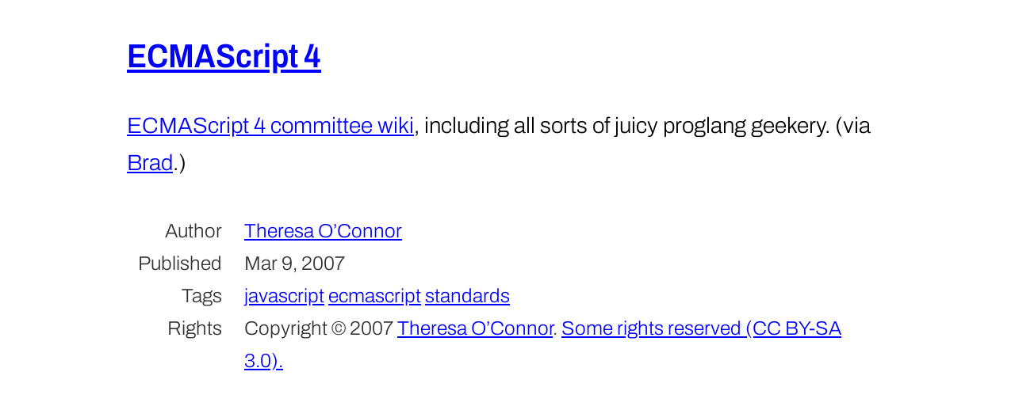

--- FILE ---
content_type: text/html
request_url: https://tess.oconnor.cx/2007/03/ecmascript-4
body_size: 1019
content:
<!DOCTYPE html><html lang="en">
<head>
<meta charset="utf-8">
<title>ECMAScript 4</title><meta name="generator" content="fs-atom2html"><link rel="stylesheet" href="/css/note.css"><link rel="manifest" href="/manifest.json">
<meta name="viewport" content="width=device-width">
<meta name="twitter:creator" content="@hober">
<meta name="twitter:site" content="@hober">
<meta name="fediverse:creator" content="@hober@mastodon.social">
<link rel="home alternate" type="application/atom+xml" href="/feed" hreflang="en" title="Theresa O’Connor">
<link rel="apple-touch-icon" href="/images/apple-touch-icon.png" sizes="180x180">
<link rel="icon" sizes="32x32" href="/images/favicon-32x32.png">
<link rel="icon" sizes="16x16" href="/images/favicon-16x16.png">
<meta name="theme-color" media="(prefers-color-scheme: dark)" content="#222">
<meta name="theme-color" media="(prefers-color-scheme: light)" content="#eee">
<script>if ('serviceWorker' in navigator) {
    navigator.serviceWorker.register('/service-worker.js');
}</script>
</head>
<body>


<article data-atom-id="tag:tess.oconnor.cx,2007-03-09:ecmascript-4" data-visibility="public" class="h-entry" id="main">
<header>
<h1 class="p-name"><a href="/2007/03/ecmascript-4" rel="bookmark">ECMAScript 4</a></h1>
</header>

<section class="e-content">
    
  <p>
    <a href="http://developer.mozilla.org/es4/">ECMAScript 4 committee
    wiki</a>, including all sorts of juicy proglang geekery. (via <a href="http://h3h.net/">Brad</a>.)
  </p>
    </section>
<footer>
<dl class="metadata">
<dt>Author</dt>
<dd><a href="http://tess.oconnor.cx/" class="p-author h-card">Theresa O’Connor</a></dd>
<dt>Published</dt>
<dd><time datetime="2007-03-09T18:13:58-08:00" class="dt-published">Mar 9, 2007</time></dd>
<dt>Tags</dt>
<dd>
<a href="http://tess.oconnor.cx/tags/javascript" rel="tag">javascript</a>
<a rel="tag" href="http://tess.oconnor.cx/tags/ecmascript">ecmascript</a>
<a rel="tag" href="http://tess.oconnor.cx/tags/standards">standards</a></dd>
<dt>Rights</dt>
<dd>
    
      Copyright © 2007
      <a href="http://tess.oconnor.cx/">Theresa O’Connor</a>.
      <a href="http://creativecommons.org/licenses/by-sa/3.0/" rel="license">Some rights reserved (CC BY-SA 3.0).</a>
    </dd></dl></footer>
</article>

</body>
</html>